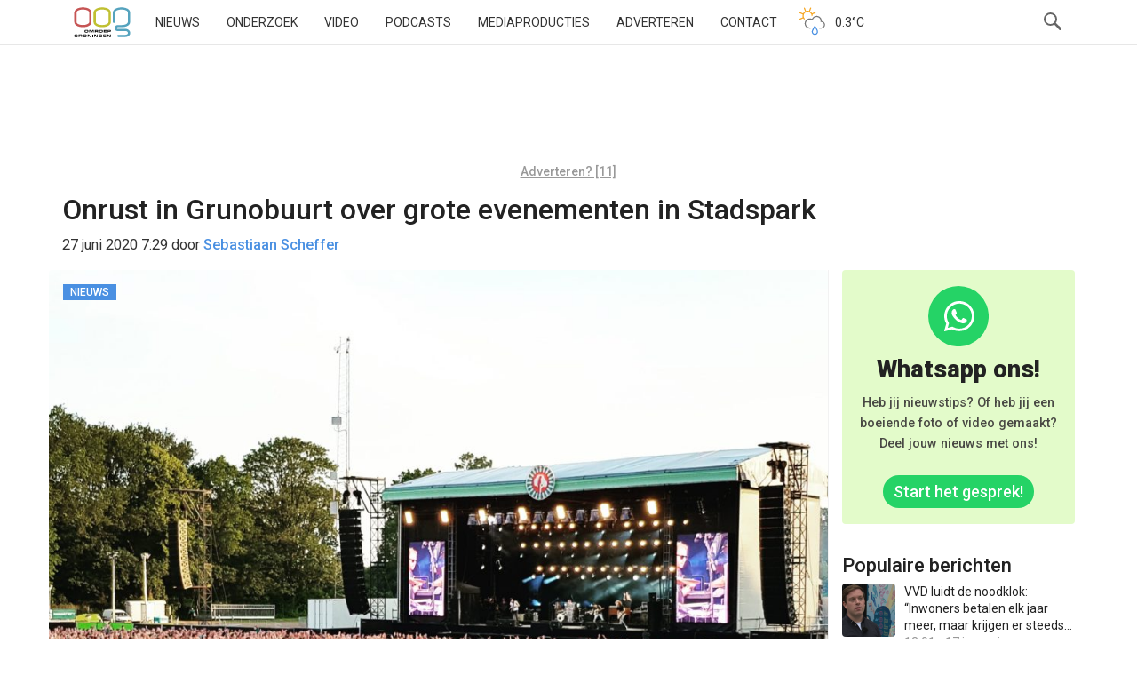

--- FILE ---
content_type: text/html; charset=utf-8
request_url: https://www.google.com/recaptcha/api2/aframe
body_size: 266
content:
<!DOCTYPE HTML><html><head><meta http-equiv="content-type" content="text/html; charset=UTF-8"></head><body><script nonce="OIOBLOeNF8gs-vEn3hlnhA">/** Anti-fraud and anti-abuse applications only. See google.com/recaptcha */ try{var clients={'sodar':'https://pagead2.googlesyndication.com/pagead/sodar?'};window.addEventListener("message",function(a){try{if(a.source===window.parent){var b=JSON.parse(a.data);var c=clients[b['id']];if(c){var d=document.createElement('img');d.src=c+b['params']+'&rc='+(localStorage.getItem("rc::a")?sessionStorage.getItem("rc::b"):"");window.document.body.appendChild(d);sessionStorage.setItem("rc::e",parseInt(sessionStorage.getItem("rc::e")||0)+1);localStorage.setItem("rc::h",'1768986419870');}}}catch(b){}});window.parent.postMessage("_grecaptcha_ready", "*");}catch(b){}</script></body></html>